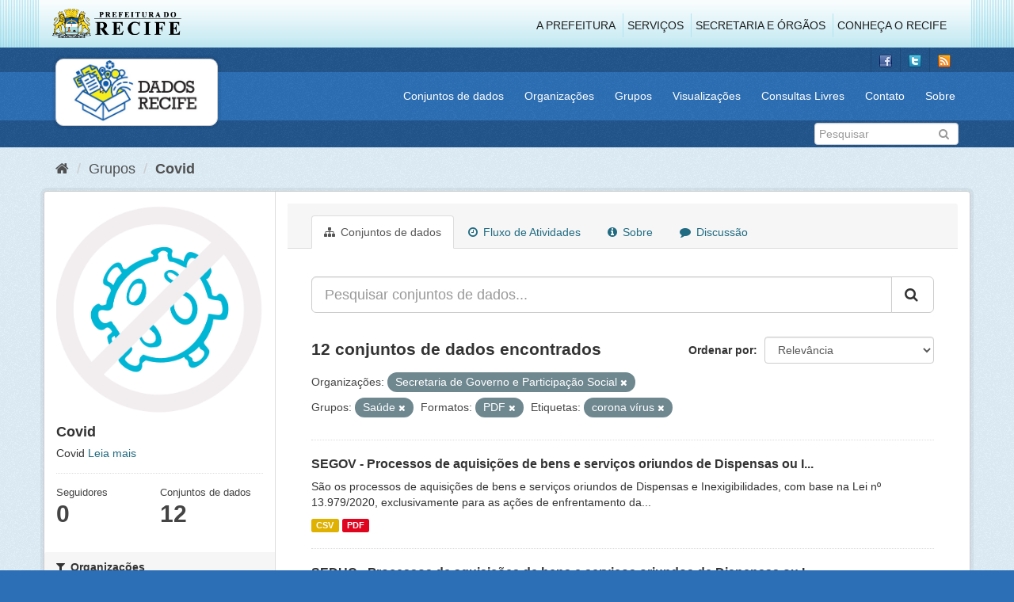

--- FILE ---
content_type: text/html; charset=utf-8
request_url: http://www.dados.recife.pe.gov.br/group/246e7422-4a8e-4020-aef1-0f307634c534?res_format=PDF&groups=saude&_tags_limit=0&tags=corona+v%C3%ADrus&organization=secretaria-de-governo
body_size: 93438
content:
<!DOCTYPE html>
<!--[if IE 9]> <html lang="pt_BR" class="ie9"> <![endif]-->
<!--[if gt IE 8]><!--> <html lang="pt_BR"> <!--<![endif]-->
  <head>
    <link rel="stylesheet" type="text/css" href="/fanstatic/vendor/:version:2020-04-07T07:34:31.07/select2/select2.css" />
<link rel="stylesheet" type="text/css" href="/fanstatic/css/:version:2020-04-07T07:34:31.06/main.min.css" />
<link rel="stylesheet" type="text/css" href="/fanstatic/vendor/:version:2020-04-07T07:34:31.07/font-awesome/css/font-awesome.min.css" />
<link rel="stylesheet" type="text/css" href="/fanstatic/ckanext-geoview/:version:2019-10-08T10:45:21.02/css/geo-resource-styles.css" />

    <meta charset="utf-8" />
      <meta name="generator" content="ckan 2.8.2" />
      <meta name="viewport" content="width=device-width, initial-scale=1.0">
    <title>Covid - Grupos - Portal de Dados Abertos da Cidade do Recife</title>

    
    
  
  <link rel="shortcut icon" href="/base/images/favicon.ico" />
    
  
    <script type="text/javascript">
  (function(i,s,o,g,r,a,m){i['GoogleAnalyticsObject']=r;i[r]=i[r]||function(){
  (i[r].q=i[r].q||[]).push(arguments)},i[r].l=1*new Date();a=s.createElement(o),
  m=s.getElementsByTagName(o)[0];a.async=1;a.src=g;m.parentNode.insertBefore(a,m)
  })(window,document,'script','//www.google-analytics.com/analytics.js','ga');

  ga('create', 'G-F8QPH4EF84', 'auto', {});
     
  ga('set', 'anonymizeIp', true);
  ga('send', 'pageview');
</script>
  

  <link rel="alternate" type="application/atom+xml" title="Portal de Dados Abertos da Cidade do Recife - Conjuntos de dados no grupo: Covid" href="feed.group?id=covid" />
<link rel="alternate" type="application/atom+xml" title="Portal de Dados Abertos da Cidade do Recife - Histórico de Revisões" href="/revision/list?days=1&amp;format=atom" />

    
      
    
    


    
      
      
    
    
  </head>

  
  <body data-site-root="http://dados.recife.pe.gov.br/" data-locale-root="http://dados.recife.pe.gov.br/" >

    
    <div class="hide"><a href="#content">Pular para o conteúdo</a></div>
  

  
     
<header class="header-recife">
  <section class="header-recife-links">
    <div class="header-recife-bg">
      <div class="container">
        <div class="recife-row row">
          <div class="col-md-2">
            <div class="logo-recife"><a target="_blank" href="http://www.recife.pe.gov.br"><img title="" alt="" src="/base/images/logopcr.png"></a></div>
          </div>
          <div class="col-md-10">
            <div class="nav-recife" style="padding-top: 17px; padding-right: 10px;">
              <ul class="list-inline pull-right" >
                <li><a target="_blank" href="http://www2.recife.pe.gov.br/pagina/sobre-prefeitura-do-recife">A Prefeitura</a></li>
                <li class="r-li-recife"><a target="_blank" href="http://www2.recife.pe.gov.br/servicos/cidadao">Serviços</a></li>
                <li class="r-li-recife"><a target="_blank" href="http://www2.recife.pe.gov.br/pagina/horarios-de-atendimento-das-secretarias-e-orgaos">Secretaria e Órgãos</a></li>
                <li class="r-li-recife"><a target="_blank" href="http://www.turismonorecife.com.br/pt-br/a-cidade">Conheça o Recife</a></li>
              </ul>
            </div>
          </div>
        </div>
      </div>
    </div>
  </section>
</header>
<header class="account-masthead">
  <div class="container">
    <div class="account avatar">
      <ul class="unstyled">
        <li>
          <a href="https://www.facebook.com/CidadaoInteligente" target="_blank" title="Facebook">
            <i class="ckan-icon ckan-icon-fb"></i>
          </a>
        </li>
        <li>
          <a href="http://twitter.com/dadosRecife" target="_blank" title="Twitter">
            <i class="ckan-icon ckan-icon-twitter"></i>
          </a>
        </li>
        <li>
          <a href="/feeds/dataset.atom" target="_blank" title="Feed">
            <i class="ckan-icon ckan-icon-feed"></i>
          </a>
        </li>
      </ul>
    </div>
      
  </div>
</header>

<header class="navbar navbar-static-top masthead">
    
  <div class="container">
    <div class="navbar-right">
      <button data-target="#main-navigation-toggle" data-toggle="collapse" class="navbar-toggle collapsed" type="button">
        <span class="fa fa-bars"></span>
      </button>
    </div>
    <hgroup class=" navbar-left">
       
      <div class="box logo-dados-recife">
        <a class="logo" href="/"><img src="/base/images/logo-dados-recife.png" alt="Portal de Dados Abertos da Cidade do Recife" title="Portal de Dados Abertos da Cidade do Recife" /></a>
      </div>
       
    </hgroup>

    <div class="collapse navbar-collapse" id="main-navigation-toggle">
      
      <nav class="section navigation recife">
        <ul class="nav nav-pills">
           
            <li><a href="/dataset">Conjuntos de dados</a></li><li><a href="/organization">Organizações</a></li><li><a href="/group">Grupos</a></li><li><a href="/views-maps">Visualizações</a></li><li><a href="/consultas-livres">Consultas Livres</a></li><li><a href="/contato">Contato</a></li><li><a href="/about">Sobre</a></li> 
          
        </ul>
      </nav>
       
    </div>
  </div>
</header>

<header class="account-masthead">
  <div class="container">
		<div class="account avatar">
      
      <form class="section site-search simple-input" action="/dataset" method="get">
        <div class="field">
          <label for="field-sitewide-search">Buscar conjunto de dados</label>
          <input id="field-sitewide-search" type="text" class="form-control" name="q" placeholder="Pesquisar" />
          <button class="btn-search" type="submit"><i class="fa fa-search"></i></button>
        </div>
      </form>
      
    </div>
  </div>
</header>

  
    <div role="main">
      <div id="content" class="container">
        
          
            <div class="flash-messages">
              
                
              
            </div>
          

          
            <div class="toolbar">
              
                
                  <ol class="breadcrumb">
                    
<li class="home"><a href="/"><i class="fa fa-home"></i><span> Início</span></a></li>
                    
  <li><a href="/group">Grupos</a></li>
  <li class="active"><a class=" active" href="/group/covid">Covid</a></li>

                  </ol>
                
              
            </div>
          

          <div class="row wrapper">
            
            
            

            
              <aside class="secondary col-sm-3">
                
                
  
  
<div class="module context-info">
  <section class="module-content">
    
    
    <div class="image">
      <a href="">
        <img src="http://dados.recife.pe.gov.br/uploads/group/2020-06-19-182528.257833Captura-de-Tela-2020-06-19-as-15.25.08.png" width="190" height="118" alt="covid" />
      </a>
    </div>
    
    
    <h1 class="heading">
      Covid
      
    </h1>
    
    
    
      <p>
        Covid
        <a href="/group/about/covid">Leia mais</a>
      </p>
    
    
    
      
      <div class="nums">
        <dl>
          <dt>Seguidores</dt>
          <dd data-module="followers-counter" data-module-id="246e7422-4a8e-4020-aef1-0f307634c534" data-module-num_followers="0"><span>0</span></dd>
        </dl>
        <dl>
          <dt>Conjuntos de dados</dt>
          <dd><span>12</span></dd>
        </dl>
      </div>
      
      
      <div class="follow_button">
        
      </div>
      
    
    
  </section>
</div>


  <div class="filters">
    <div>
      
        

  
  
    
      
      
        <section class="module module-narrow module-shallow">
          
            <h2 class="module-heading">
              <i class="fa fa-filter"></i>
              
              Organizações
            </h2>
          
          
            
            
              <nav>
                <ul class="list-unstyled nav nav-simple nav-facet">
                  
                    
                    
                    
                    
                      <li class="nav-item">
                        <a href="/group/246e7422-4a8e-4020-aef1-0f307634c534?groups=saude&amp;tags=corona+v%C3%ADrus&amp;organization=secretaria-de-governo&amp;organization=secretaria-de-saude&amp;res_format=PDF&amp;_tags_limit=0" title="">
                          <span class="item-label">Secretaria de Saúde</span>
                          <span class="hidden separator"> - </span>
                          <span class="item-count badge">6</span>
                        </a>
                      </li>
                  
                    
                    
                    
                    
                      <li class="nav-item">
                        <a href="/group/246e7422-4a8e-4020-aef1-0f307634c534?groups=saude&amp;tags=corona+v%C3%ADrus&amp;organization=secretaria-de-governo&amp;organization=emprel&amp;res_format=PDF&amp;_tags_limit=0" title="">
                          <span class="item-label">Emprel</span>
                          <span class="hidden separator"> - </span>
                          <span class="item-count badge">1</span>
                        </a>
                      </li>
                  
                    
                    
                    
                    
                      <li class="nav-item">
                        <a href="/group/246e7422-4a8e-4020-aef1-0f307634c534?groups=saude&amp;tags=corona+v%C3%ADrus&amp;organization=secretaria-de-governo&amp;res_format=PDF&amp;_tags_limit=0&amp;organization=gabinete-de-projetos-especiais-administracao-direta-gabpe" title="GABINETE DE PROJETOS ESPECIAIS -  ADMINISTRAÇÃO DIRETA - GABPE">
                          <span class="item-label">GABINETE DE PROJETO...</span>
                          <span class="hidden separator"> - </span>
                          <span class="item-count badge">1</span>
                        </a>
                      </li>
                  
                    
                    
                    
                    
                      <li class="nav-item">
                        <a href="/group/246e7422-4a8e-4020-aef1-0f307634c534?groups=saude&amp;tags=corona+v%C3%ADrus&amp;organization=secretaria-de-governo&amp;res_format=PDF&amp;_tags_limit=0&amp;organization=secretaria-de-articulacao-politica-e-social" title="Secretaria de Articulação Política e Social">
                          <span class="item-label">Secretaria de Artic...</span>
                          <span class="hidden separator"> - </span>
                          <span class="item-count badge">1</span>
                        </a>
                      </li>
                  
                    
                    
                    
                    
                      <li class="nav-item">
                        <a href="/group/246e7422-4a8e-4020-aef1-0f307634c534?organization=secretaria-de-educacao&amp;groups=saude&amp;tags=corona+v%C3%ADrus&amp;organization=secretaria-de-governo&amp;res_format=PDF&amp;_tags_limit=0" title="">
                          <span class="item-label">Secretaria de Educação</span>
                          <span class="hidden separator"> - </span>
                          <span class="item-count badge">1</span>
                        </a>
                      </li>
                  
                    
                    
                    
                    
                      <li class="nav-item active">
                        <a href="/group/246e7422-4a8e-4020-aef1-0f307634c534?res_format=PDF&amp;groups=saude&amp;_tags_limit=0&amp;tags=corona+v%C3%ADrus" title="Secretaria de Governo e Participação Social">
                          <span class="item-label">Secretaria de Gover...</span>
                          <span class="hidden separator"> - </span>
                          <span class="item-count badge">1</span>
                        </a>
                      </li>
                  
                    
                    
                    
                    
                      <li class="nav-item">
                        <a href="/group/246e7422-4a8e-4020-aef1-0f307634c534?groups=saude&amp;tags=corona+v%C3%ADrus&amp;organization=secretaria-de-governo&amp;res_format=PDF&amp;_tags_limit=0&amp;organization=secretaria-de-infraestrutura-e-servicos-urbanos" title="Secretaria de Infraestrutura">
                          <span class="item-label">Secretaria de Infra...</span>
                          <span class="hidden separator"> - </span>
                          <span class="item-count badge">1</span>
                        </a>
                      </li>
                  
                </ul>
              </nav>

              <p class="module-footer">
                
                  
                
              </p>
            
            
          
        </section>
      
    
  

      
        

  
  
    
      
      
        <section class="module module-narrow module-shallow">
          
            <h2 class="module-heading">
              <i class="fa fa-filter"></i>
              
              Grupos
            </h2>
          
          
            
            
              <nav>
                <ul class="list-unstyled nav nav-simple nav-facet">
                  
                    
                    
                    
                    
                      <li class="nav-item">
                        <a href="/group/246e7422-4a8e-4020-aef1-0f307634c534?groups=saude&amp;tags=corona+v%C3%ADrus&amp;organization=secretaria-de-governo&amp;res_format=PDF&amp;_tags_limit=0&amp;groups=covid" title="">
                          <span class="item-label">Covid</span>
                          <span class="hidden separator"> - </span>
                          <span class="item-count badge">12</span>
                        </a>
                      </li>
                  
                    
                    
                    
                    
                      <li class="nav-item active">
                        <a href="/group/246e7422-4a8e-4020-aef1-0f307634c534?res_format=PDF&amp;_tags_limit=0&amp;tags=corona+v%C3%ADrus&amp;organization=secretaria-de-governo" title="">
                          <span class="item-label">Saúde</span>
                          <span class="hidden separator"> - </span>
                          <span class="item-count badge">7</span>
                        </a>
                      </li>
                  
                    
                    
                    
                    
                      <li class="nav-item">
                        <a href="/group/246e7422-4a8e-4020-aef1-0f307634c534?groups=saude&amp;tags=corona+v%C3%ADrus&amp;organization=secretaria-de-governo&amp;res_format=PDF&amp;_tags_limit=0&amp;groups=financas" title="">
                          <span class="item-label">Finanças</span>
                          <span class="hidden separator"> - </span>
                          <span class="item-count badge">5</span>
                        </a>
                      </li>
                  
                    
                    
                    
                    
                      <li class="nav-item">
                        <a href="/group/246e7422-4a8e-4020-aef1-0f307634c534?groups=saude&amp;tags=corona+v%C3%ADrus&amp;organization=secretaria-de-governo&amp;groups=educacao&amp;res_format=PDF&amp;_tags_limit=0" title="">
                          <span class="item-label">Educação</span>
                          <span class="hidden separator"> - </span>
                          <span class="item-count badge">1</span>
                        </a>
                      </li>
                  
                    
                    
                    
                    
                      <li class="nav-item">
                        <a href="/group/246e7422-4a8e-4020-aef1-0f307634c534?groups=saude&amp;groups=governo-e-politica&amp;tags=corona+v%C3%ADrus&amp;organization=secretaria-de-governo&amp;res_format=PDF&amp;_tags_limit=0" title="">
                          <span class="item-label">Governo e Política</span>
                          <span class="hidden separator"> - </span>
                          <span class="item-count badge">1</span>
                        </a>
                      </li>
                  
                    
                    
                    
                    
                      <li class="nav-item">
                        <a href="/group/246e7422-4a8e-4020-aef1-0f307634c534?groups=saude&amp;tags=corona+v%C3%ADrus&amp;organization=secretaria-de-governo&amp;res_format=PDF&amp;_tags_limit=0&amp;groups=turismo" title="">
                          <span class="item-label">Turismo</span>
                          <span class="hidden separator"> - </span>
                          <span class="item-count badge">1</span>
                        </a>
                      </li>
                  
                </ul>
              </nav>

              <p class="module-footer">
                
                  
                
              </p>
            
            
          
        </section>
      
    
  

      
        

  
  
    
      
      
        <section class="module module-narrow module-shallow">
          
            <h2 class="module-heading">
              <i class="fa fa-filter"></i>
              
              Etiquetas
            </h2>
          
          
            
            
              <nav>
                <ul class="list-unstyled nav nav-simple nav-facet">
                  
                    
                    
                    
                    
                      <li class="nav-item">
                        <a href="/group/246e7422-4a8e-4020-aef1-0f307634c534?groups=saude&amp;tags=corona+v%C3%ADrus&amp;organization=secretaria-de-governo&amp;res_format=PDF&amp;_tags_limit=0&amp;tags=covid" title="">
                          <span class="item-label">covid</span>
                          <span class="hidden separator"> - </span>
                          <span class="item-count badge">12</span>
                        </a>
                      </li>
                  
                    
                    
                    
                    
                      <li class="nav-item">
                        <a href="/group/246e7422-4a8e-4020-aef1-0f307634c534?groups=saude&amp;tags=corona+v%C3%ADrus&amp;organization=secretaria-de-governo&amp;res_format=PDF&amp;_tags_limit=0&amp;tags=corona" title="">
                          <span class="item-label">corona</span>
                          <span class="hidden separator"> - </span>
                          <span class="item-count badge">11</span>
                        </a>
                      </li>
                  
                    
                    
                    
                    
                      <li class="nav-item">
                        <a href="/group/246e7422-4a8e-4020-aef1-0f307634c534?groups=saude&amp;tags=corona+v%C3%ADrus&amp;organization=secretaria-de-governo&amp;res_format=PDF&amp;_tags_limit=0&amp;tags=covid-19" title="">
                          <span class="item-label">covid-19</span>
                          <span class="hidden separator"> - </span>
                          <span class="item-count badge">11</span>
                        </a>
                      </li>
                  
                    
                    
                    
                    
                      <li class="nav-item active">
                        <a href="/group/246e7422-4a8e-4020-aef1-0f307634c534?res_format=PDF&amp;groups=saude&amp;_tags_limit=0&amp;organization=secretaria-de-governo" title="">
                          <span class="item-label">corona vírus</span>
                          <span class="hidden separator"> - </span>
                          <span class="item-count badge">7</span>
                        </a>
                      </li>
                  
                    
                    
                    
                    
                      <li class="nav-item">
                        <a href="/group/246e7422-4a8e-4020-aef1-0f307634c534?groups=saude&amp;tags=corona+v%C3%ADrus&amp;organization=secretaria-de-governo&amp;res_format=PDF&amp;_tags_limit=0&amp;tags=pandemia" title="">
                          <span class="item-label">pandemia</span>
                          <span class="hidden separator"> - </span>
                          <span class="item-count badge">7</span>
                        </a>
                      </li>
                  
                    
                    
                    
                    
                      <li class="nav-item">
                        <a href="/group/246e7422-4a8e-4020-aef1-0f307634c534?groups=saude&amp;tags=corona+v%C3%ADrus&amp;organization=secretaria-de-governo&amp;res_format=PDF&amp;_tags_limit=0&amp;tags=v%C3%ADrus" title="">
                          <span class="item-label">vírus</span>
                          <span class="hidden separator"> - </span>
                          <span class="item-count badge">7</span>
                        </a>
                      </li>
                  
                    
                    
                    
                    
                      <li class="nav-item">
                        <a href="/group/246e7422-4a8e-4020-aef1-0f307634c534?groups=saude&amp;tags=corona+v%C3%ADrus&amp;organization=secretaria-de-governo&amp;res_format=PDF&amp;_tags_limit=0&amp;tags=13979" title="">
                          <span class="item-label">13979</span>
                          <span class="hidden separator"> - </span>
                          <span class="item-count badge">6</span>
                        </a>
                      </li>
                  
                    
                    
                    
                    
                      <li class="nav-item">
                        <a href="/group/246e7422-4a8e-4020-aef1-0f307634c534?tags=aquisi%C3%A7%C3%A3o&amp;groups=saude&amp;tags=corona+v%C3%ADrus&amp;organization=secretaria-de-governo&amp;res_format=PDF&amp;_tags_limit=0" title="">
                          <span class="item-label">aquisição</span>
                          <span class="hidden separator"> - </span>
                          <span class="item-count badge">6</span>
                        </a>
                      </li>
                  
                    
                    
                    
                    
                      <li class="nav-item">
                        <a href="/group/246e7422-4a8e-4020-aef1-0f307634c534?groups=saude&amp;tags=corona+v%C3%ADrus&amp;organization=secretaria-de-governo&amp;res_format=PDF&amp;_tags_limit=0&amp;tags=aquisi%C3%A7%C3%B5es" title="">
                          <span class="item-label">aquisições</span>
                          <span class="hidden separator"> - </span>
                          <span class="item-count badge">6</span>
                        </a>
                      </li>
                  
                    
                    
                    
                    
                      <li class="nav-item">
                        <a href="/group/246e7422-4a8e-4020-aef1-0f307634c534?groups=saude&amp;tags=corona+v%C3%ADrus&amp;organization=secretaria-de-governo&amp;res_format=PDF&amp;_tags_limit=0&amp;tags=bens" title="">
                          <span class="item-label">bens</span>
                          <span class="hidden separator"> - </span>
                          <span class="item-count badge">6</span>
                        </a>
                      </li>
                  
                    
                    
                    
                    
                      <li class="nav-item">
                        <a href="/group/246e7422-4a8e-4020-aef1-0f307634c534?tags=contrato&amp;groups=saude&amp;tags=corona+v%C3%ADrus&amp;organization=secretaria-de-governo&amp;res_format=PDF&amp;_tags_limit=0" title="">
                          <span class="item-label">contrato</span>
                          <span class="hidden separator"> - </span>
                          <span class="item-count badge">6</span>
                        </a>
                      </li>
                  
                    
                    
                    
                    
                      <li class="nav-item">
                        <a href="/group/246e7422-4a8e-4020-aef1-0f307634c534?groups=saude&amp;tags=fundo&amp;tags=corona+v%C3%ADrus&amp;organization=secretaria-de-governo&amp;res_format=PDF&amp;_tags_limit=0" title="">
                          <span class="item-label">fundo</span>
                          <span class="hidden separator"> - </span>
                          <span class="item-count badge">6</span>
                        </a>
                      </li>
                  
                    
                    
                    
                    
                      <li class="nav-item">
                        <a href="/group/246e7422-4a8e-4020-aef1-0f307634c534?tags=fundo+municipal&amp;groups=saude&amp;tags=corona+v%C3%ADrus&amp;organization=secretaria-de-governo&amp;res_format=PDF&amp;_tags_limit=0" title="">
                          <span class="item-label">fundo municipal</span>
                          <span class="hidden separator"> - </span>
                          <span class="item-count badge">6</span>
                        </a>
                      </li>
                  
                    
                    
                    
                    
                      <li class="nav-item">
                        <a href="/group/246e7422-4a8e-4020-aef1-0f307634c534?groups=saude&amp;tags=corona+v%C3%ADrus&amp;organization=secretaria-de-governo&amp;res_format=PDF&amp;_tags_limit=0&amp;tags=gastos" title="">
                          <span class="item-label">gastos</span>
                          <span class="hidden separator"> - </span>
                          <span class="item-count badge">6</span>
                        </a>
                      </li>
                  
                    
                    
                    
                    
                      <li class="nav-item">
                        <a href="/group/246e7422-4a8e-4020-aef1-0f307634c534?groups=saude&amp;tags=corona+v%C3%ADrus&amp;organization=secretaria-de-governo&amp;tags=inexibilidade&amp;res_format=PDF&amp;_tags_limit=0" title="">
                          <span class="item-label">inexibilidade</span>
                          <span class="hidden separator"> - </span>
                          <span class="item-count badge">6</span>
                        </a>
                      </li>
                  
                    
                    
                    
                    
                      <li class="nav-item">
                        <a href="/group/246e7422-4a8e-4020-aef1-0f307634c534?groups=saude&amp;tags=corona+v%C3%ADrus&amp;organization=secretaria-de-governo&amp;res_format=PDF&amp;_tags_limit=0&amp;tags=lei" title="">
                          <span class="item-label">lei</span>
                          <span class="hidden separator"> - </span>
                          <span class="item-count badge">6</span>
                        </a>
                      </li>
                  
                    
                    
                    
                    
                      <li class="nav-item">
                        <a href="/group/246e7422-4a8e-4020-aef1-0f307634c534?tags=licita%C3%A7%C3%A3o&amp;groups=saude&amp;tags=corona+v%C3%ADrus&amp;organization=secretaria-de-governo&amp;res_format=PDF&amp;_tags_limit=0" title="">
                          <span class="item-label">licitação</span>
                          <span class="hidden separator"> - </span>
                          <span class="item-count badge">6</span>
                        </a>
                      </li>
                  
                    
                    
                    
                    
                      <li class="nav-item">
                        <a href="/group/246e7422-4a8e-4020-aef1-0f307634c534?tags=or%C3%A7amento&amp;groups=saude&amp;tags=corona+v%C3%ADrus&amp;organization=secretaria-de-governo&amp;res_format=PDF&amp;_tags_limit=0" title="">
                          <span class="item-label">orçamento</span>
                          <span class="hidden separator"> - </span>
                          <span class="item-count badge">6</span>
                        </a>
                      </li>
                  
                    
                    
                    
                    
                      <li class="nav-item">
                        <a href="/group/246e7422-4a8e-4020-aef1-0f307634c534?groups=saude&amp;tags=servi%C3%A7o&amp;tags=corona+v%C3%ADrus&amp;organization=secretaria-de-governo&amp;res_format=PDF&amp;_tags_limit=0" title="">
                          <span class="item-label">serviço</span>
                          <span class="hidden separator"> - </span>
                          <span class="item-count badge">6</span>
                        </a>
                      </li>
                  
                    
                    
                    
                    
                      <li class="nav-item">
                        <a href="/group/246e7422-4a8e-4020-aef1-0f307634c534?groups=saude&amp;tags=corona+v%C3%ADrus&amp;organization=secretaria-de-governo&amp;res_format=PDF&amp;_tags_limit=0&amp;tags=fornecedor" title="">
                          <span class="item-label">fornecedor</span>
                          <span class="hidden separator"> - </span>
                          <span class="item-count badge">5</span>
                        </a>
                      </li>
                  
                    
                    
                    
                    
                      <li class="nav-item">
                        <a href="/group/246e7422-4a8e-4020-aef1-0f307634c534?groups=saude&amp;tags=municipal&amp;tags=corona+v%C3%ADrus&amp;organization=secretaria-de-governo&amp;res_format=PDF&amp;_tags_limit=0" title="">
                          <span class="item-label">municipal</span>
                          <span class="hidden separator"> - </span>
                          <span class="item-count badge">5</span>
                        </a>
                      </li>
                  
                    
                    
                    
                    
                      <li class="nav-item">
                        <a href="/group/246e7422-4a8e-4020-aef1-0f307634c534?groups=saude&amp;tags=pagamento&amp;tags=corona+v%C3%ADrus&amp;organization=secretaria-de-governo&amp;res_format=PDF&amp;_tags_limit=0" title="">
                          <span class="item-label">pagamento</span>
                          <span class="hidden separator"> - </span>
                          <span class="item-count badge">5</span>
                        </a>
                      </li>
                  
                    
                    
                    
                    
                      <li class="nav-item">
                        <a href="/group/246e7422-4a8e-4020-aef1-0f307634c534?groups=saude&amp;tags=corona+v%C3%ADrus&amp;tags=processo&amp;organization=secretaria-de-governo&amp;res_format=PDF&amp;_tags_limit=0" title="">
                          <span class="item-label">processo</span>
                          <span class="hidden separator"> - </span>
                          <span class="item-count badge">5</span>
                        </a>
                      </li>
                  
                    
                    
                    
                    
                      <li class="nav-item">
                        <a href="/group/246e7422-4a8e-4020-aef1-0f307634c534?groups=saude&amp;tags=corona+v%C3%ADrus&amp;organization=secretaria-de-governo&amp;res_format=PDF&amp;_tags_limit=0&amp;tags=sa%C3%BAde" title="">
                          <span class="item-label">saúde</span>
                          <span class="hidden separator"> - </span>
                          <span class="item-count badge">5</span>
                        </a>
                      </li>
                  
                    
                    
                    
                    
                      <li class="nav-item">
                        <a href="/group/246e7422-4a8e-4020-aef1-0f307634c534?groups=saude&amp;tags=corona+v%C3%ADrus&amp;tags=despesa&amp;organization=secretaria-de-governo&amp;res_format=PDF&amp;_tags_limit=0" title="">
                          <span class="item-label">despesa</span>
                          <span class="hidden separator"> - </span>
                          <span class="item-count badge">4</span>
                        </a>
                      </li>
                  
                    
                    
                    
                    
                      <li class="nav-item">
                        <a href="/group/246e7422-4a8e-4020-aef1-0f307634c534?groups=saude&amp;tags=dispensa&amp;tags=corona+v%C3%ADrus&amp;organization=secretaria-de-governo&amp;res_format=PDF&amp;_tags_limit=0" title="">
                          <span class="item-label">dispensa</span>
                          <span class="hidden separator"> - </span>
                          <span class="item-count badge">4</span>
                        </a>
                      </li>
                  
                    
                    
                    
                    
                      <li class="nav-item">
                        <a href="/group/246e7422-4a8e-4020-aef1-0f307634c534?groups=saude&amp;tags=corona+v%C3%ADrus&amp;organization=secretaria-de-governo&amp;res_format=PDF&amp;_tags_limit=0&amp;tags=vacina" title="">
                          <span class="item-label">vacina</span>
                          <span class="hidden separator"> - </span>
                          <span class="item-count badge">4</span>
                        </a>
                      </li>
                  
                    
                    
                    
                    
                      <li class="nav-item">
                        <a href="/group/246e7422-4a8e-4020-aef1-0f307634c534?groups=saude&amp;tags=corona+v%C3%ADrus&amp;organization=secretaria-de-governo&amp;res_format=PDF&amp;_tags_limit=0&amp;tags=8666" title="">
                          <span class="item-label">8666</span>
                          <span class="hidden separator"> - </span>
                          <span class="item-count badge">3</span>
                        </a>
                      </li>
                  
                    
                    
                    
                    
                      <li class="nav-item">
                        <a href="/group/246e7422-4a8e-4020-aef1-0f307634c534?groups=saude&amp;tags=corona+v%C3%ADrus&amp;organization=secretaria-de-governo&amp;res_format=PDF&amp;_tags_limit=0&amp;tags=custo" title="">
                          <span class="item-label">custo</span>
                          <span class="hidden separator"> - </span>
                          <span class="item-count badge">3</span>
                        </a>
                      </li>
                  
                    
                    
                    
                    
                      <li class="nav-item">
                        <a href="/group/246e7422-4a8e-4020-aef1-0f307634c534?groups=saude&amp;tags=corona+v%C3%ADrus&amp;organization=secretaria-de-governo&amp;tags=custos&amp;res_format=PDF&amp;_tags_limit=0" title="">
                          <span class="item-label">custos</span>
                          <span class="hidden separator"> - </span>
                          <span class="item-count badge">3</span>
                        </a>
                      </li>
                  
                    
                    
                    
                    
                      <li class="nav-item">
                        <a href="/group/246e7422-4a8e-4020-aef1-0f307634c534?groups=saude&amp;tags=corona+v%C3%ADrus&amp;organization=secretaria-de-governo&amp;res_format=PDF&amp;_tags_limit=0&amp;tags=datasus" title="">
                          <span class="item-label">datasus</span>
                          <span class="hidden separator"> - </span>
                          <span class="item-count badge">2</span>
                        </a>
                      </li>
                  
                    
                    
                    
                    
                      <li class="nav-item">
                        <a href="/group/246e7422-4a8e-4020-aef1-0f307634c534?groups=saude&amp;tags=corona+v%C3%ADrus&amp;organization=secretaria-de-governo&amp;tags=despesas&amp;res_format=PDF&amp;_tags_limit=0" title="">
                          <span class="item-label">despesas</span>
                          <span class="hidden separator"> - </span>
                          <span class="item-count badge">2</span>
                        </a>
                      </li>
                  
                    
                    
                    
                    
                      <li class="nav-item">
                        <a href="/group/246e7422-4a8e-4020-aef1-0f307634c534?groups=saude&amp;tags=corona+v%C3%ADrus&amp;organization=secretaria-de-governo&amp;tags=gripe&amp;res_format=PDF&amp;_tags_limit=0" title="">
                          <span class="item-label">gripe</span>
                          <span class="hidden separator"> - </span>
                          <span class="item-count badge">2</span>
                        </a>
                      </li>
                  
                    
                    
                    
                    
                      <li class="nav-item">
                        <a href="/group/246e7422-4a8e-4020-aef1-0f307634c534?groups=saude&amp;tags=idosos&amp;tags=corona+v%C3%ADrus&amp;organization=secretaria-de-governo&amp;res_format=PDF&amp;_tags_limit=0" title="">
                          <span class="item-label">idosos</span>
                          <span class="hidden separator"> - </span>
                          <span class="item-count badge">2</span>
                        </a>
                      </li>
                  
                    
                    
                    
                    
                      <li class="nav-item">
                        <a href="/group/246e7422-4a8e-4020-aef1-0f307634c534?tags=sus&amp;groups=saude&amp;tags=corona+v%C3%ADrus&amp;organization=secretaria-de-governo&amp;res_format=PDF&amp;_tags_limit=0" title="">
                          <span class="item-label">sus</span>
                          <span class="hidden separator"> - </span>
                          <span class="item-count badge">2</span>
                        </a>
                      </li>
                  
                    
                    
                    
                    
                      <li class="nav-item">
                        <a href="/group/246e7422-4a8e-4020-aef1-0f307634c534?tags=vacinados&amp;groups=saude&amp;tags=corona+v%C3%ADrus&amp;organization=secretaria-de-governo&amp;res_format=PDF&amp;_tags_limit=0" title="">
                          <span class="item-label">vacinados</span>
                          <span class="hidden separator"> - </span>
                          <span class="item-count badge">2</span>
                        </a>
                      </li>
                  
                    
                    
                    
                    
                      <li class="nav-item">
                        <a href="/group/246e7422-4a8e-4020-aef1-0f307634c534?tags=vacina%C3%A7%C3%A3o&amp;groups=saude&amp;tags=corona+v%C3%ADrus&amp;organization=secretaria-de-governo&amp;res_format=PDF&amp;_tags_limit=0" title="">
                          <span class="item-label">vacinação</span>
                          <span class="hidden separator"> - </span>
                          <span class="item-count badge">2</span>
                        </a>
                      </li>
                  
                    
                    
                    
                    
                      <li class="nav-item">
                        <a href="/group/246e7422-4a8e-4020-aef1-0f307634c534?groups=saude&amp;tags=astrazenica&amp;tags=corona+v%C3%ADrus&amp;organization=secretaria-de-governo&amp;res_format=PDF&amp;_tags_limit=0" title="">
                          <span class="item-label">astrazenica</span>
                          <span class="hidden separator"> - </span>
                          <span class="item-count badge">1</span>
                        </a>
                      </li>
                  
                    
                    
                    
                    
                      <li class="nav-item">
                        <a href="/group/246e7422-4a8e-4020-aef1-0f307634c534?groups=saude&amp;tags=comercio&amp;tags=corona+v%C3%ADrus&amp;organization=secretaria-de-governo&amp;res_format=PDF&amp;_tags_limit=0" title="">
                          <span class="item-label">comercio</span>
                          <span class="hidden separator"> - </span>
                          <span class="item-count badge">1</span>
                        </a>
                      </li>
                  
                    
                    
                    
                    
                      <li class="nav-item">
                        <a href="/group/246e7422-4a8e-4020-aef1-0f307634c534?groups=saude&amp;tags=corona+v%C3%ADrus&amp;organization=secretaria-de-governo&amp;res_format=PDF&amp;_tags_limit=0&amp;tags=contratos" title="">
                          <span class="item-label">contratos</span>
                          <span class="hidden separator"> - </span>
                          <span class="item-count badge">1</span>
                        </a>
                      </li>
                  
                    
                    
                    
                    
                      <li class="nav-item">
                        <a href="/group/246e7422-4a8e-4020-aef1-0f307634c534?groups=saude&amp;tags=corona+v%C3%ADrus&amp;organization=secretaria-de-governo&amp;tags=coronavac&amp;res_format=PDF&amp;_tags_limit=0" title="">
                          <span class="item-label">coronavac</span>
                          <span class="hidden separator"> - </span>
                          <span class="item-count badge">1</span>
                        </a>
                      </li>
                  
                    
                    
                    
                    
                      <li class="nav-item">
                        <a href="/group/246e7422-4a8e-4020-aef1-0f307634c534?tags=direito&amp;groups=saude&amp;tags=corona+v%C3%ADrus&amp;organization=secretaria-de-governo&amp;res_format=PDF&amp;_tags_limit=0" title="">
                          <span class="item-label">direito</span>
                          <span class="hidden separator"> - </span>
                          <span class="item-count badge">1</span>
                        </a>
                      </li>
                  
                    
                    
                    
                    
                      <li class="nav-item">
                        <a href="/group/246e7422-4a8e-4020-aef1-0f307634c534?groups=saude&amp;tags=dispensas&amp;tags=corona+v%C3%ADrus&amp;organization=secretaria-de-governo&amp;res_format=PDF&amp;_tags_limit=0" title="">
                          <span class="item-label">dispensas</span>
                          <span class="hidden separator"> - </span>
                          <span class="item-count badge">1</span>
                        </a>
                      </li>
                  
                    
                    
                    
                    
                      <li class="nav-item">
                        <a href="/group/246e7422-4a8e-4020-aef1-0f307634c534?groups=saude&amp;tags=corona+v%C3%ADrus&amp;tags=estabelecimento&amp;organization=secretaria-de-governo&amp;res_format=PDF&amp;_tags_limit=0" title="">
                          <span class="item-label">estabelecimento</span>
                          <span class="hidden separator"> - </span>
                          <span class="item-count badge">1</span>
                        </a>
                      </li>
                  
                    
                    
                    
                    
                      <li class="nav-item">
                        <a href="/group/246e7422-4a8e-4020-aef1-0f307634c534?groups=saude&amp;tags=fornecedores&amp;tags=corona+v%C3%ADrus&amp;organization=secretaria-de-governo&amp;res_format=PDF&amp;_tags_limit=0" title="">
                          <span class="item-label">fornecedores</span>
                          <span class="hidden separator"> - </span>
                          <span class="item-count badge">1</span>
                        </a>
                      </li>
                  
                    
                    
                    
                    
                      <li class="nav-item">
                        <a href="/group/246e7422-4a8e-4020-aef1-0f307634c534?groups=saude&amp;tags=corona+v%C3%ADrus&amp;organization=secretaria-de-governo&amp;tags=idosa&amp;res_format=PDF&amp;_tags_limit=0" title="">
                          <span class="item-label">idosa</span>
                          <span class="hidden separator"> - </span>
                          <span class="item-count badge">1</span>
                        </a>
                      </li>
                  
                    
                    
                    
                    
                      <li class="nav-item">
                        <a href="/group/246e7422-4a8e-4020-aef1-0f307634c534?groups=saude&amp;tags=idoso&amp;tags=corona+v%C3%ADrus&amp;organization=secretaria-de-governo&amp;res_format=PDF&amp;_tags_limit=0" title="">
                          <span class="item-label">idoso</span>
                          <span class="hidden separator"> - </span>
                          <span class="item-count badge">1</span>
                        </a>
                      </li>
                  
                    
                    
                    
                    
                      <li class="nav-item">
                        <a href="/group/246e7422-4a8e-4020-aef1-0f307634c534?groups=saude&amp;tags=corona+v%C3%ADrus&amp;organization=secretaria-de-governo&amp;res_format=PDF&amp;_tags_limit=0&amp;tags=infraestrutura" title="">
                          <span class="item-label">infraestrutura</span>
                          <span class="hidden separator"> - </span>
                          <span class="item-count badge">1</span>
                        </a>
                      </li>
                  
                    
                    
                    
                    
                      <li class="nav-item">
                        <a href="/group/246e7422-4a8e-4020-aef1-0f307634c534?groups=saude&amp;tags=pagamentos&amp;tags=corona+v%C3%ADrus&amp;organization=secretaria-de-governo&amp;res_format=PDF&amp;_tags_limit=0" title="">
                          <span class="item-label">pagamentos</span>
                          <span class="hidden separator"> - </span>
                          <span class="item-count badge">1</span>
                        </a>
                      </li>
                  
                    
                    
                    
                    
                      <li class="nav-item">
                        <a href="/group/246e7422-4a8e-4020-aef1-0f307634c534?groups=saude&amp;tags=corona+v%C3%ADrus&amp;organization=secretaria-de-governo&amp;res_format=PDF&amp;_tags_limit=0&amp;tags=pfizer" title="">
                          <span class="item-label">pfizer</span>
                          <span class="hidden separator"> - </span>
                          <span class="item-count badge">1</span>
                        </a>
                      </li>
                  
                </ul>
              </nav>

              <p class="module-footer">
                
                  <a href="/group/246e7422-4a8e-4020-aef1-0f307634c534?res_format=PDF&amp;groups=saude&amp;tags=corona+v%C3%ADrus&amp;organization=secretaria-de-governo" class="read-more">Mostrar somente Etiquetas popular</a>
                
              </p>
            
            
          
        </section>
      
    
  

      
        

  
  
    
      
      
        <section class="module module-narrow module-shallow">
          
            <h2 class="module-heading">
              <i class="fa fa-filter"></i>
              
              Formatos
            </h2>
          
          
            
            
              <nav>
                <ul class="list-unstyled nav nav-simple nav-facet">
                  
                    
                    
                    
                    
                      <li class="nav-item">
                        <a href="/group/246e7422-4a8e-4020-aef1-0f307634c534?res_format=CSV&amp;groups=saude&amp;tags=corona+v%C3%ADrus&amp;organization=secretaria-de-governo&amp;res_format=PDF&amp;_tags_limit=0" title="">
                          <span class="item-label">CSV</span>
                          <span class="hidden separator"> - </span>
                          <span class="item-count badge">12</span>
                        </a>
                      </li>
                  
                    
                    
                    
                    
                      <li class="nav-item">
                        <a href="/group/246e7422-4a8e-4020-aef1-0f307634c534?groups=saude&amp;res_format=JSON&amp;tags=corona+v%C3%ADrus&amp;organization=secretaria-de-governo&amp;res_format=PDF&amp;_tags_limit=0" title="">
                          <span class="item-label">JSON</span>
                          <span class="hidden separator"> - </span>
                          <span class="item-count badge">6</span>
                        </a>
                      </li>
                  
                    
                    
                    
                    
                      <li class="nav-item active">
                        <a href="/group/246e7422-4a8e-4020-aef1-0f307634c534?groups=saude&amp;_tags_limit=0&amp;tags=corona+v%C3%ADrus&amp;organization=secretaria-de-governo" title="">
                          <span class="item-label">PDF</span>
                          <span class="hidden separator"> - </span>
                          <span class="item-count badge">6</span>
                        </a>
                      </li>
                  
                </ul>
              </nav>

              <p class="module-footer">
                
                  
                
              </p>
            
            
          
        </section>
      
    
  

      
        

  
  
    
      
      
        <section class="module module-narrow module-shallow">
          
            <h2 class="module-heading">
              <i class="fa fa-filter"></i>
              
              Licenças
            </h2>
          
          
            
            
              <nav>
                <ul class="list-unstyled nav nav-simple nav-facet">
                  
                    
                    
                    
                    
                      <li class="nav-item">
                        <a href="/group/246e7422-4a8e-4020-aef1-0f307634c534?groups=saude&amp;license_id=odc-odbl&amp;tags=corona+v%C3%ADrus&amp;organization=secretaria-de-governo&amp;res_format=PDF&amp;_tags_limit=0" title="Licença Aberta para Bases de Dados (ODbL) do Open Data Commons">
                          <span class="item-label">Licença Aberta para...</span>
                          <span class="hidden separator"> - </span>
                          <span class="item-count badge">12</span>
                        </a>
                      </li>
                  
                </ul>
              </nav>

              <p class="module-footer">
                
                  
                
              </p>
            
            
          
        </section>
      
    
  

      
    </div>
    <a class="close no-text hide-filters"><i class="fa fa-times-circle"></i><span class="text">close</span></a>
  </div>

              </aside>
            

            
              <div class="primary col-sm-9 col-xs-12">
                
                
                  <article class="module">
                    
                      <header class="module-content page-header">
                        
                        <ul class="nav nav-tabs">
                          
  <li class="active"><a href="/group/covid"><i class="fa fa-sitemap"></i> Conjuntos de dados</a></li>
  <li><a href="/group/activity/covid/0"><i class="fa fa-clock-o"></i> Fluxo de Atividades</a></li>
  <li><a href="/group/about/covid"><i class="fa fa-info-circle"></i> Sobre</a></li>
  <li><a href="/group/comments/covid"><i class="fa fa-comment"></i> Discussão</a></li>

                        </ul>
                      </header>
                    
                    <div class="module-content">
                      
                      
  
    
    
    







<form id="group-datasets-search-form" class="search-form" method="get" data-module="select-switch">

  
    <div class="input-group search-input-group">
      <input aria-label="Pesquisar conjuntos de dados..." id="field-giant-search" type="text" class="form-control input-lg" name="q" value="" autocomplete="off" placeholder="Pesquisar conjuntos de dados...">
      
      <span class="input-group-btn">
        <button class="btn btn-default btn-lg" type="submit" value="search">
          <i class="fa fa-search"></i>
        </button>
      </span>
      
    </div>
  

  
    <span>
  
  

  
  
  
  <input type="hidden" name="res_format" value="PDF" />
  
  
  
  
  
  <input type="hidden" name="groups" value="saude" />
  
  
  
  
  
  <input type="hidden" name="tags" value="corona vírus" />
  
  
  
  
  
  <input type="hidden" name="organization" value="secretaria-de-governo" />
  
  
  
  </span>
  

  
    
      <div class="form-select form-group control-order-by">
        <label for="field-order-by">Ordenar por</label>
        <select id="field-order-by" name="sort" class="form-control">
          
            
              <option value="score desc, metadata_modified desc">Relevância</option>
            
          
            
              <option value="title_string asc">Nome Crescente</option>
            
          
            
              <option value="title_string desc">Nome Descrescente</option>
            
          
            
              <option value="metadata_modified desc">Modificada pela última vez</option>
            
          
            
          
        </select>
        
        <button class="btn btn-default js-hide" type="submit">Ir</button>
        
      </div>
    
  

  
    
      <h2>

  
  
  
  

12 conjuntos de dados encontrados</h2>
    
  

  
    
      <p class="filter-list">
        
          
          <span class="facet">Organizações:</span>
          
            <span class="filtered pill">Secretaria de Governo e Participação Social
              <a href="/group/covid?res_format=PDF&amp;groups=saude&amp;_tags_limit=0&amp;tags=corona+v%C3%ADrus" class="remove" title="Remover"><i class="fa fa-times"></i></a>
            </span>
          
        
          
          <span class="facet">Grupos:</span>
          
            <span class="filtered pill">Saúde
              <a href="/group/covid?res_format=PDF&amp;_tags_limit=0&amp;tags=corona+v%C3%ADrus&amp;organization=secretaria-de-governo" class="remove" title="Remover"><i class="fa fa-times"></i></a>
            </span>
          
        
          
          <span class="facet">Formatos:</span>
          
            <span class="filtered pill">PDF
              <a href="/group/covid?groups=saude&amp;_tags_limit=0&amp;tags=corona+v%C3%ADrus&amp;organization=secretaria-de-governo" class="remove" title="Remover"><i class="fa fa-times"></i></a>
            </span>
          
        
          
          <span class="facet">Etiquetas:</span>
          
            <span class="filtered pill">corona vírus
              <a href="/group/covid?res_format=PDF&amp;groups=saude&amp;_tags_limit=0&amp;organization=secretaria-de-governo" class="remove" title="Remover"><i class="fa fa-times"></i></a>
            </span>
          
        
      </p>
      <a class="show-filters btn btn-default">Filtrar Resultados</a>
    
  

</form>




  
  
    
      

  
    <ul class="dataset-list list-unstyled">
    	
	      
	        






  <li class="dataset-item">
    
      <div class="dataset-content">
        
          <h3 class="dataset-heading">
            
              
            
            
              <a href="/dataset/segov-processos-de-aquisicoes-de-bens-e-servicos-oriundos-de-dispensas-ou-inexigibilidades-covid-19">SEGOV - Processos de aquisições de bens e serviços oriundos de Dispensas ou I...</a>
            
            
              
              
            
          </h3>
        
        
          
        
        
          
            <div>São os processos de aquisições de bens e serviços oriundos de Dispensas e Inexigibilidades, com base na Lei nº 13.979/2020, exclusivamente para as ações de enfrentamento da...</div>
          
        
      </div>
      
        
          
            <ul class="dataset-resources list-unstyled">
              
                
                <li>
                  <a href="/dataset/segov-processos-de-aquisicoes-de-bens-e-servicos-oriundos-de-dispensas-ou-inexigibilidades-covid-19" class="label label-default" data-format="csv">CSV</a>
                </li>
                
                <li>
                  <a href="/dataset/segov-processos-de-aquisicoes-de-bens-e-servicos-oriundos-de-dispensas-ou-inexigibilidades-covid-19" class="label label-default" data-format="pdf">PDF</a>
                </li>
                
              
            </ul>
          
        
      
    
  </li>

	      
	        






  <li class="dataset-item">
    
      <div class="dataset-content">
        
          <h3 class="dataset-heading">
            
              
            
            
              <a href="/dataset/seduc-processos-de-aquisicoes-de-bens-e-servicos-oriundos-de-dispensas-ou-inexigibilidades-covid-19">SEDUC - Processos de aquisições de bens e serviços oriundos de Dispensas ou I...</a>
            
            
              
              
            
          </h3>
        
        
          
        
        
          
            <div>São os processos de aquisições de bens e serviços oriundos de Dispensas e Inexigibilidades, com base nas Leis nº 8.666/1993 e nº 13.979/2020, exclusivamente para as ações de...</div>
          
        
      </div>
      
        
          
            <ul class="dataset-resources list-unstyled">
              
                
                <li>
                  <a href="/dataset/seduc-processos-de-aquisicoes-de-bens-e-servicos-oriundos-de-dispensas-ou-inexigibilidades-covid-19" class="label label-default" data-format="csv">CSV</a>
                </li>
                
                <li>
                  <a href="/dataset/seduc-processos-de-aquisicoes-de-bens-e-servicos-oriundos-de-dispensas-ou-inexigibilidades-covid-19" class="label label-default" data-format="pdf">PDF</a>
                </li>
                
              
            </ul>
          
        
      
    
  </li>

	      
	        






  <li class="dataset-item">
    
      <div class="dataset-content">
        
          <h3 class="dataset-heading">
            
              
            
            
              <a href="/dataset/gabpe-processos-de-aquisicoes-de-bens-e-servicos-oriundos-de-dispensas-ou-inexigibilidades-covid-19">GABPE - Processos de aquisições de bens e serviços oriundos de Dispensas ou I...</a>
            
            
              
              
            
          </h3>
        
        
          
        
        
          
            <div>São os processos de aquisições de bens e serviços oriundos de Dispensas e Inexigibilidades, com base na Lei nº 13.979/2020, exclusivamente para as ações de enfrentamento da...</div>
          
        
      </div>
      
        
          
            <ul class="dataset-resources list-unstyled">
              
                
                <li>
                  <a href="/dataset/gabpe-processos-de-aquisicoes-de-bens-e-servicos-oriundos-de-dispensas-ou-inexigibilidades-covid-19" class="label label-default" data-format="csv">CSV</a>
                </li>
                
                <li>
                  <a href="/dataset/gabpe-processos-de-aquisicoes-de-bens-e-servicos-oriundos-de-dispensas-ou-inexigibilidades-covid-19" class="label label-default" data-format="pdf">PDF</a>
                </li>
                
              
            </ul>
          
        
      
    
  </li>

	      
	        






  <li class="dataset-item">
    
      <div class="dataset-content">
        
          <h3 class="dataset-heading">
            
              
            
            
              <a href="/dataset/perfil-das-pessoas-vacinadas-covid-19">Perfil das Pessoas Vacinadas - Covid-19</a>
            
            
              
              
            
          </h3>
        
        
          
        
        
          
            <div>Contém os microdados relativo a vacinação contra a COVID-19</div>
          
        
      </div>
      
        
          
            <ul class="dataset-resources list-unstyled">
              
                
                <li>
                  <a href="/dataset/perfil-das-pessoas-vacinadas-covid-19" class="label label-default" data-format="json">JSON</a>
                </li>
                
                <li>
                  <a href="/dataset/perfil-das-pessoas-vacinadas-covid-19" class="label label-default" data-format="csv">CSV</a>
                </li>
                
              
            </ul>
          
        
      
    
  </li>

	      
	        






  <li class="dataset-item">
    
      <div class="dataset-content">
        
          <h3 class="dataset-heading">
            
              
            
            
              <a href="/dataset/casos-graves-covid-19">Casos Graves – Covid-19</a>
            
            
              
              
            
          </h3>
        
        
          
        
        
          
            <div>Notificações de casos de Síndrome Respiratória Aguda Grave (SRAG) suspeitos para Covid-19 de residentes do Recife realizadas pela rede de saúde no sistema Notifica PE, da...</div>
          
        
      </div>
      
        
          
            <ul class="dataset-resources list-unstyled">
              
                
                <li>
                  <a href="/dataset/casos-graves-covid-19" class="label label-default" data-format="csv">CSV</a>
                </li>
                
                <li>
                  <a href="/dataset/casos-graves-covid-19" class="label label-default" data-format="json">JSON</a>
                </li>
                
              
            </ul>
          
        
      
    
  </li>

	      
	        






  <li class="dataset-item">
    
      <div class="dataset-content">
        
          <h3 class="dataset-heading">
            
              
            
            
              <a href="/dataset/casos-leves-covid-19">Casos Leves – Covid-19</a>
            
            
              
              
            
          </h3>
        
        
          
        
        
          
            <div>Notificações de casos leves suspeitos para Covid-19 de residentes do Recife realizadas pela rede de saúde no sistema e-SUS Notifica, do DATASUS desde abril de 2020</div>
          
        
      </div>
      
        
          
            <ul class="dataset-resources list-unstyled">
              
                
                <li>
                  <a href="/dataset/casos-leves-covid-19" class="label label-default" data-format="json">JSON</a>
                </li>
                
                <li>
                  <a href="/dataset/casos-leves-covid-19" class="label label-default" data-format="csv">CSV</a>
                </li>
                
              
            </ul>
          
        
      
    
  </li>

	      
	        






  <li class="dataset-item">
    
      <div class="dataset-content">
        
          <h3 class="dataset-heading">
            
              
            
            
              <a href="/dataset/campanha-de-vacinacao-covid-19">Campanha de Vacinação Covid-19</a>
            
            
              
              
            
          </h3>
        
        
          
        
        
          
            <div>Contém os locais de vacinação que funcionarão no período de campanha de vacinação contra a Covid-19</div>
          
        
      </div>
      
        
          
            <ul class="dataset-resources list-unstyled">
              
                
                <li>
                  <a href="/dataset/campanha-de-vacinacao-covid-19" class="label label-default" data-format="csv">CSV</a>
                </li>
                
                <li>
                  <a href="/dataset/campanha-de-vacinacao-covid-19" class="label label-default" data-format="json">JSON</a>
                </li>
                
              
            </ul>
          
        
      
    
  </li>

	      
	        






  <li class="dataset-item">
    
      <div class="dataset-content">
        
          <h3 class="dataset-heading">
            
              
            
            
              <a href="/dataset/fms-processos-de-aquisicoes-de-bens-e-servicos-oriundos-de-dispensas-ou-inexigibilidades">FMS - Processos de aquisições de bens e serviços oriundos de Dispensas ou Ine...</a>
            
            
              
              
            
          </h3>
        
        
          
        
        
          
            <div>São os processos de aquisições de bens e serviços oriundos de Dispensas e Inexigibilidades, com base nas Leis nº 8.666/1993 e nº 13.979/2020, exclusivamente para as ações de...</div>
          
        
      </div>
      
        
          
            <ul class="dataset-resources list-unstyled">
              
                
                <li>
                  <a href="/dataset/fms-processos-de-aquisicoes-de-bens-e-servicos-oriundos-de-dispensas-ou-inexigibilidades" class="label label-default" data-format="csv">CSV</a>
                </li>
                
                <li>
                  <a href="/dataset/fms-processos-de-aquisicoes-de-bens-e-servicos-oriundos-de-dispensas-ou-inexigibilidades" class="label label-default" data-format="pdf">PDF</a>
                </li>
                
              
            </ul>
          
        
      
    
  </li>

	      
	        






  <li class="dataset-item">
    
      <div class="dataset-content">
        
          <h3 class="dataset-heading">
            
              
            
            
              <a href="/dataset/processos-de-aquisicoes-de-bens-e-servicos-oriundos-de-dispensas-ou-inexigibilidade">FMPI e FMAS - Processos de aquisições de bens e serviços oriundos de Dispensa...</a>
            
            
              
              
            
          </h3>
        
        
          
        
        
          
            <div>São os processos de aquisições de bens e serviços oriundos de Dispensas e Inexigibilidades, com base nas Leis nº 8.666/1993 e nº 13.979/2020, exclusivamente para as ações de...</div>
          
        
      </div>
      
        
          
            <ul class="dataset-resources list-unstyled">
              
                
                <li>
                  <a href="/dataset/processos-de-aquisicoes-de-bens-e-servicos-oriundos-de-dispensas-ou-inexigibilidade" class="label label-default" data-format="csv">CSV</a>
                </li>
                
                <li>
                  <a href="/dataset/processos-de-aquisicoes-de-bens-e-servicos-oriundos-de-dispensas-ou-inexigibilidade" class="label label-default" data-format="pdf">PDF</a>
                </li>
                
              
            </ul>
          
        
      
    
  </li>

	      
	        






  <li class="dataset-item">
    
      <div class="dataset-content">
        
          <h3 class="dataset-heading">
            
              
            
            
              <a href="/dataset/seinfra-processos-de-aquisicoes-de-bens-e-servicos-oriundos-de-dispensas-ou-inexigibilidades">SEINFRA - Processos de aquisições de bens e serviços oriundos de Dispensas ou...</a>
            
            
              
              
            
          </h3>
        
        
          
        
        
          
            <div>São os processos de aquisições de bens e serviços oriundos de Dispensas e Inexigibilidades, com base na Lei nº 13.979/2020, exclusivamente para as ações de enfrentamento da...</div>
          
        
      </div>
      
        
          
            <ul class="dataset-resources list-unstyled">
              
                
                <li>
                  <a href="/dataset/seinfra-processos-de-aquisicoes-de-bens-e-servicos-oriundos-de-dispensas-ou-inexigibilidades" class="label label-default" data-format="csv">CSV</a>
                </li>
                
                <li>
                  <a href="/dataset/seinfra-processos-de-aquisicoes-de-bens-e-servicos-oriundos-de-dispensas-ou-inexigibilidades" class="label label-default" data-format="pdf">PDF</a>
                </li>
                
              
            </ul>
          
        
      
    
  </li>

	      
	        






  <li class="dataset-item">
    
      <div class="dataset-content">
        
          <h3 class="dataset-heading">
            
              
            
            
              <a href="/dataset/relacao-de-pessoas-vacinadas-covid-19">Relação de pessoas vacinadas - Covid 19</a>
            
            
              
              
            
          </h3>
        
        
          
        
        
          
            <div>Contém a relação de pessoas vacinadas bem como a categoria de grupos a qual pertencem.
Idosos: Idosos de ILPIs, Idosos de 80 a 84 anos, Idosos com 85 anos ou mais...</div>
          
        
      </div>
      
        
          
            <ul class="dataset-resources list-unstyled">
              
                
                <li>
                  <a href="/dataset/relacao-de-pessoas-vacinadas-covid-19" class="label label-default" data-format="csv">CSV</a>
                </li>
                
                <li>
                  <a href="/dataset/relacao-de-pessoas-vacinadas-covid-19" class="label label-default" data-format="json">JSON</a>
                </li>
                
              
            </ul>
          
        
      
    
  </li>

	      
	        






  <li class="dataset-item">
    
      <div class="dataset-content">
        
          <h3 class="dataset-heading">
            
              
            
            
              <a href="/dataset/passaporte-da-vacina-relacao-dos-estabelecimentos-com-descontos">Passaporte da Vacina - Relação dos Estabelecimentos com Descontos</a>
            
            
              
              
            
          </h3>
        
        
          
        
        
          
            <div>Mostra a relação dos estabelecimentos com descontos para Vacinados.</div>
          
        
      </div>
      
        
          
            <ul class="dataset-resources list-unstyled">
              
                
                <li>
                  <a href="/dataset/passaporte-da-vacina-relacao-dos-estabelecimentos-com-descontos" class="label label-default" data-format="csv">CSV</a>
                </li>
                
                <li>
                  <a href="/dataset/passaporte-da-vacina-relacao-dos-estabelecimentos-com-descontos" class="label label-default" data-format="json">JSON</a>
                </li>
                
              
            </ul>
          
        
      
    
  </li>

	      
	    
    </ul>
  

    
  
  
    
  

                    </div>
                  </article>
                
              </div>
            
          </div>
        
      </div>
    </div>
  
    <footer class="site-footer">
  
  <div class="container center-block">
    <div class="row">
      <div class="col-md-3 footer-links-recife">
        <h2>O Portal</h2>
        <ul class="row-fluid">
          <li><a href="/about">Sobre o Portal</a></li>
          <li><a href="/base/doc/Plano_de_Dados_Abertos_do_Recife.pdf" target="_blank">Política de Dados Abertos da Prefeitura do Recife</a></li>
<li><a href="/base/doc/Sistematica_de_Atualizacao_de_Dados_do_Portal_de_Dados_Abertos_da_Prefeitura_do_Recife-v1.pdf" target="_blank">Sistemática de Atualização de Dados do Portal de Dados Abertos do Recife</a></li>
          <li><a href="/clipping">Notícias sobre o portal</a></li>
          <li><a href="/apps">Aplicativos</a></li>
          <li><a href="/views-maps">Visualizações</a></li>
          <li><a href="/perguntas-frequentes">Perguntas Frequentes</a>
          </li>
          <li><a href="/agradecimentos">Agradecimentos</a></li>
          <li><a href="https://github.com/stable-ckan" title="Código Fonte(Source Code)">Código Fonte (Source Code)</a>
          </li>
        </ul>
      </div>
      <div class="col-md-3 footer-links-recife">
        <h2>Manuais e Vídeos</h2>
        <ul class="row-fluid">
          <li><a href="http://www.w3c.br/pub/Materiais/PublicacoesW3C/Manual_Dados_Abertos_WEB.pdf" target="_blank">
              Manual de Dados Abertos W3C</a></li>
          <li><a href="http://www.w3c.br/pub/Materiais/PublicacoesW3C/manual_dados_abertos_desenvolvedores_web.pdf"
              target="_blank">Manual do desenvolvedor W3C</a></li>
          <li><a href="http://www.w3c.br/pub/Materiais/PublicacoesW3C/encarte_manual_desenvolvedores_web.pdf"
              target="_blank">Cartilha do desenvolvedor W3C</a></li>
          <li><a href="http://opendatahandbook.org/pt_BR/" target="_blank">Guia de Dados Abertos OKFN</a></li>
          <li><a href="http://vimeo.com/69632849" target="_blank">Dados Abertos para um dia a dia melhor</a></li>
        </ul>
      </div>
      <div class="col-md-3 footer-links-recife">
        <h2>Links de Interesse</h2>
        <ul class="row-fluid">
          <li><a href="http://www.dadosabertos.pe.gov.br" target="_blank">Dados Abertos Pernambuco</a></li>
          <li><a href="http://dados.gov.br" target="_blank">Dados.gov.br</a></li>
          <li><a href="http://riodatamine.com.br" target="_blank">Rio Datamine</a></li>
          <li><a href="http://www.dadosabertos.df.gov.br" target="_blank">Dados Abertos Distrito Federal</a></li>
          <li><a href="http://portaltransparencia.recife.pe.gov.br" target="_blank">Portal da Transparência do
              Recife</a></li>
          <li><a href="http://www.cidadaointeligente.rec.br" target="_blank">Cidadão Inteligente.Rec</a></li>
        </ul>
      </div>
      <div class="col-md-3 footer-links-recife">
        <h2>Saiba mais</h2>
        <ul class="row-fluid">
          <li><a href="/dados-abertos">O que são dados abertos?</a></li>
          <li><a href="https://leismunicipais.com.br/a/pe/r/recife/lei-ordinaria/2013/1787/17866/lei-ordinaria-n-17866-2013-disciplina-o-acesso-as-informacoes-publicas-e-regulamenta-as-restricoes-as-informacoes-sigilosas-no-ambito-do-poder-executivo-municipal" target="_blank">Lei de Acesso a informação municipal</a></li>
          <li><a href="http://www.acessoainformacao.gov.br/" target="_blank">Lei de acesso a informação</a></li>
          <li><a href="http://www.opengovpartnership.org/" target="_blank">Parceria para Governo Aberto</a></li>
          <li><a href="http://opendatacommons.org/" target="_blank">Open Data Commons</a></li>
        </ul>
      </div>
    </div>
    <div class="row">
      <div class="col-md-3 footer-links">
        
        <ul class="list-unstyled">
          
          <li><a href="/about">Sobre Portal de Dados Abertos da Cidade do Recife</a>
          </li>
          
        </ul>
        <ul class="list-unstyled">
          
          
          <li><a href="http://docs.ckan.org/en/2.8/api/">API do CKAN</a></li>
          <li><a href="http://www.okfn.org/" target="_blank">Open Knowledge Foundation</a></li>
          <li><a href="http://www.opendefinition.org/okd/" target="_blank"><img
                src="/base/images/od_80x15_blue.png"></a></li>
          
        </ul>
        
      </div>
      <div class="col-md-4 attribution">
        
        <p> <a class="text-hide ckan-footer-logo" href="http://ckan.org"             target="_blank">CKAN</a></p>
        
        
        
<form class="form-inline form-select lang-select" action="/util/redirect" data-module="select-switch" method="POST">
  <label for="field-lang-select">Idioma</label>
  <select id="field-lang-select" name="url" data-module="autocomplete" data-module-dropdown-class="lang-dropdown" data-module-container-class="lang-container">
    
      <option value="/pt_BR/group/246e7422-4a8e-4020-aef1-0f307634c534?res_format=PDF&amp;groups=saude&amp;_tags_limit=0&amp;tags=corona+v%C3%ADrus&amp;organization=secretaria-de-governo" selected="selected">
        português (Brasil)
      </option>
    
      <option value="/en/group/246e7422-4a8e-4020-aef1-0f307634c534?res_format=PDF&amp;groups=saude&amp;_tags_limit=0&amp;tags=corona+v%C3%ADrus&amp;organization=secretaria-de-governo" >
        English
      </option>
    
      <option value="/ja/group/246e7422-4a8e-4020-aef1-0f307634c534?res_format=PDF&amp;groups=saude&amp;_tags_limit=0&amp;tags=corona+v%C3%ADrus&amp;organization=secretaria-de-governo" >
        日本語
      </option>
    
      <option value="/it/group/246e7422-4a8e-4020-aef1-0f307634c534?res_format=PDF&amp;groups=saude&amp;_tags_limit=0&amp;tags=corona+v%C3%ADrus&amp;organization=secretaria-de-governo" >
        italiano
      </option>
    
      <option value="/cs_CZ/group/246e7422-4a8e-4020-aef1-0f307634c534?res_format=PDF&amp;groups=saude&amp;_tags_limit=0&amp;tags=corona+v%C3%ADrus&amp;organization=secretaria-de-governo" >
        čeština (Česká republika)
      </option>
    
      <option value="/ca/group/246e7422-4a8e-4020-aef1-0f307634c534?res_format=PDF&amp;groups=saude&amp;_tags_limit=0&amp;tags=corona+v%C3%ADrus&amp;organization=secretaria-de-governo" >
        català
      </option>
    
      <option value="/es/group/246e7422-4a8e-4020-aef1-0f307634c534?res_format=PDF&amp;groups=saude&amp;_tags_limit=0&amp;tags=corona+v%C3%ADrus&amp;organization=secretaria-de-governo" >
        español
      </option>
    
      <option value="/fr/group/246e7422-4a8e-4020-aef1-0f307634c534?res_format=PDF&amp;groups=saude&amp;_tags_limit=0&amp;tags=corona+v%C3%ADrus&amp;organization=secretaria-de-governo" >
        français
      </option>
    
      <option value="/el/group/246e7422-4a8e-4020-aef1-0f307634c534?res_format=PDF&amp;groups=saude&amp;_tags_limit=0&amp;tags=corona+v%C3%ADrus&amp;organization=secretaria-de-governo" >
        Ελληνικά
      </option>
    
      <option value="/sv/group/246e7422-4a8e-4020-aef1-0f307634c534?res_format=PDF&amp;groups=saude&amp;_tags_limit=0&amp;tags=corona+v%C3%ADrus&amp;organization=secretaria-de-governo" >
        svenska
      </option>
    
      <option value="/sr/group/246e7422-4a8e-4020-aef1-0f307634c534?res_format=PDF&amp;groups=saude&amp;_tags_limit=0&amp;tags=corona+v%C3%ADrus&amp;organization=secretaria-de-governo" >
        српски
      </option>
    
      <option value="/no/group/246e7422-4a8e-4020-aef1-0f307634c534?res_format=PDF&amp;groups=saude&amp;_tags_limit=0&amp;tags=corona+v%C3%ADrus&amp;organization=secretaria-de-governo" >
        norsk bokmål (Norge)
      </option>
    
      <option value="/sk/group/246e7422-4a8e-4020-aef1-0f307634c534?res_format=PDF&amp;groups=saude&amp;_tags_limit=0&amp;tags=corona+v%C3%ADrus&amp;organization=secretaria-de-governo" >
        slovenčina
      </option>
    
      <option value="/fi/group/246e7422-4a8e-4020-aef1-0f307634c534?res_format=PDF&amp;groups=saude&amp;_tags_limit=0&amp;tags=corona+v%C3%ADrus&amp;organization=secretaria-de-governo" >
        suomi
      </option>
    
      <option value="/ru/group/246e7422-4a8e-4020-aef1-0f307634c534?res_format=PDF&amp;groups=saude&amp;_tags_limit=0&amp;tags=corona+v%C3%ADrus&amp;organization=secretaria-de-governo" >
        русский
      </option>
    
      <option value="/de/group/246e7422-4a8e-4020-aef1-0f307634c534?res_format=PDF&amp;groups=saude&amp;_tags_limit=0&amp;tags=corona+v%C3%ADrus&amp;organization=secretaria-de-governo" >
        Deutsch
      </option>
    
      <option value="/pl/group/246e7422-4a8e-4020-aef1-0f307634c534?res_format=PDF&amp;groups=saude&amp;_tags_limit=0&amp;tags=corona+v%C3%ADrus&amp;organization=secretaria-de-governo" >
        polski
      </option>
    
      <option value="/nl/group/246e7422-4a8e-4020-aef1-0f307634c534?res_format=PDF&amp;groups=saude&amp;_tags_limit=0&amp;tags=corona+v%C3%ADrus&amp;organization=secretaria-de-governo" >
        Nederlands
      </option>
    
      <option value="/bg/group/246e7422-4a8e-4020-aef1-0f307634c534?res_format=PDF&amp;groups=saude&amp;_tags_limit=0&amp;tags=corona+v%C3%ADrus&amp;organization=secretaria-de-governo" >
        български
      </option>
    
      <option value="/ko_KR/group/246e7422-4a8e-4020-aef1-0f307634c534?res_format=PDF&amp;groups=saude&amp;_tags_limit=0&amp;tags=corona+v%C3%ADrus&amp;organization=secretaria-de-governo" >
        한국어 (대한민국)
      </option>
    
      <option value="/hu/group/246e7422-4a8e-4020-aef1-0f307634c534?res_format=PDF&amp;groups=saude&amp;_tags_limit=0&amp;tags=corona+v%C3%ADrus&amp;organization=secretaria-de-governo" >
        magyar
      </option>
    
      <option value="/sl/group/246e7422-4a8e-4020-aef1-0f307634c534?res_format=PDF&amp;groups=saude&amp;_tags_limit=0&amp;tags=corona+v%C3%ADrus&amp;organization=secretaria-de-governo" >
        slovenščina
      </option>
    
      <option value="/lv/group/246e7422-4a8e-4020-aef1-0f307634c534?res_format=PDF&amp;groups=saude&amp;_tags_limit=0&amp;tags=corona+v%C3%ADrus&amp;organization=secretaria-de-governo" >
        latviešu
      </option>
    
      <option value="/ar/group/246e7422-4a8e-4020-aef1-0f307634c534?res_format=PDF&amp;groups=saude&amp;_tags_limit=0&amp;tags=corona+v%C3%ADrus&amp;organization=secretaria-de-governo" >
        العربية
      </option>
    
      <option value="/tr/group/246e7422-4a8e-4020-aef1-0f307634c534?res_format=PDF&amp;groups=saude&amp;_tags_limit=0&amp;tags=corona+v%C3%ADrus&amp;organization=secretaria-de-governo" >
        Türkçe
      </option>
    
      <option value="/mn_MN/group/246e7422-4a8e-4020-aef1-0f307634c534?res_format=PDF&amp;groups=saude&amp;_tags_limit=0&amp;tags=corona+v%C3%ADrus&amp;organization=secretaria-de-governo" >
        монгол (Монгол)
      </option>
    
      <option value="/pt_PT/group/246e7422-4a8e-4020-aef1-0f307634c534?res_format=PDF&amp;groups=saude&amp;_tags_limit=0&amp;tags=corona+v%C3%ADrus&amp;organization=secretaria-de-governo" >
        português (Portugal)
      </option>
    
      <option value="/es_AR/group/246e7422-4a8e-4020-aef1-0f307634c534?res_format=PDF&amp;groups=saude&amp;_tags_limit=0&amp;tags=corona+v%C3%ADrus&amp;organization=secretaria-de-governo" >
        español (Argentina)
      </option>
    
      <option value="/tl/group/246e7422-4a8e-4020-aef1-0f307634c534?res_format=PDF&amp;groups=saude&amp;_tags_limit=0&amp;tags=corona+v%C3%ADrus&amp;organization=secretaria-de-governo" >
        Filipino (Pilipinas)
      </option>
    
      <option value="/hr/group/246e7422-4a8e-4020-aef1-0f307634c534?res_format=PDF&amp;groups=saude&amp;_tags_limit=0&amp;tags=corona+v%C3%ADrus&amp;organization=secretaria-de-governo" >
        hrvatski
      </option>
    
      <option value="/sr_Latn/group/246e7422-4a8e-4020-aef1-0f307634c534?res_format=PDF&amp;groups=saude&amp;_tags_limit=0&amp;tags=corona+v%C3%ADrus&amp;organization=secretaria-de-governo" >
        srpski (latinica)
      </option>
    
      <option value="/en_AU/group/246e7422-4a8e-4020-aef1-0f307634c534?res_format=PDF&amp;groups=saude&amp;_tags_limit=0&amp;tags=corona+v%C3%ADrus&amp;organization=secretaria-de-governo" >
        English (Australia)
      </option>
    
      <option value="/da_DK/group/246e7422-4a8e-4020-aef1-0f307634c534?res_format=PDF&amp;groups=saude&amp;_tags_limit=0&amp;tags=corona+v%C3%ADrus&amp;organization=secretaria-de-governo" >
        dansk (Danmark)
      </option>
    
      <option value="/ne/group/246e7422-4a8e-4020-aef1-0f307634c534?res_format=PDF&amp;groups=saude&amp;_tags_limit=0&amp;tags=corona+v%C3%ADrus&amp;organization=secretaria-de-governo" >
        नेपाली
      </option>
    
      <option value="/zh_TW/group/246e7422-4a8e-4020-aef1-0f307634c534?res_format=PDF&amp;groups=saude&amp;_tags_limit=0&amp;tags=corona+v%C3%ADrus&amp;organization=secretaria-de-governo" >
        中文 (繁體, 台灣)
      </option>
    
      <option value="/ro/group/246e7422-4a8e-4020-aef1-0f307634c534?res_format=PDF&amp;groups=saude&amp;_tags_limit=0&amp;tags=corona+v%C3%ADrus&amp;organization=secretaria-de-governo" >
        română
      </option>
    
      <option value="/he/group/246e7422-4a8e-4020-aef1-0f307634c534?res_format=PDF&amp;groups=saude&amp;_tags_limit=0&amp;tags=corona+v%C3%ADrus&amp;organization=secretaria-de-governo" >
        עברית
      </option>
    
      <option value="/uk/group/246e7422-4a8e-4020-aef1-0f307634c534?res_format=PDF&amp;groups=saude&amp;_tags_limit=0&amp;tags=corona+v%C3%ADrus&amp;organization=secretaria-de-governo" >
        українська
      </option>
    
      <option value="/vi/group/246e7422-4a8e-4020-aef1-0f307634c534?res_format=PDF&amp;groups=saude&amp;_tags_limit=0&amp;tags=corona+v%C3%ADrus&amp;organization=secretaria-de-governo" >
        Tiếng Việt
      </option>
    
      <option value="/lt/group/246e7422-4a8e-4020-aef1-0f307634c534?res_format=PDF&amp;groups=saude&amp;_tags_limit=0&amp;tags=corona+v%C3%ADrus&amp;organization=secretaria-de-governo" >
        lietuvių
      </option>
    
      <option value="/th/group/246e7422-4a8e-4020-aef1-0f307634c534?res_format=PDF&amp;groups=saude&amp;_tags_limit=0&amp;tags=corona+v%C3%ADrus&amp;organization=secretaria-de-governo" >
        ไทย
      </option>
    
      <option value="/fa_IR/group/246e7422-4a8e-4020-aef1-0f307634c534?res_format=PDF&amp;groups=saude&amp;_tags_limit=0&amp;tags=corona+v%C3%ADrus&amp;organization=secretaria-de-governo" >
        فارسی (ایران)
      </option>
    
      <option value="/id/group/246e7422-4a8e-4020-aef1-0f307634c534?res_format=PDF&amp;groups=saude&amp;_tags_limit=0&amp;tags=corona+v%C3%ADrus&amp;organization=secretaria-de-governo" >
        Indonesia
      </option>
    
      <option value="/gl/group/246e7422-4a8e-4020-aef1-0f307634c534?res_format=PDF&amp;groups=saude&amp;_tags_limit=0&amp;tags=corona+v%C3%ADrus&amp;organization=secretaria-de-governo" >
        galego
      </option>
    
      <option value="/sq/group/246e7422-4a8e-4020-aef1-0f307634c534?res_format=PDF&amp;groups=saude&amp;_tags_limit=0&amp;tags=corona+v%C3%ADrus&amp;organization=secretaria-de-governo" >
        shqip
      </option>
    
      <option value="/zh_CN/group/246e7422-4a8e-4020-aef1-0f307634c534?res_format=PDF&amp;groups=saude&amp;_tags_limit=0&amp;tags=corona+v%C3%ADrus&amp;organization=secretaria-de-governo" >
        中文 (简体, 中国)
      </option>
    
      <option value="/km/group/246e7422-4a8e-4020-aef1-0f307634c534?res_format=PDF&amp;groups=saude&amp;_tags_limit=0&amp;tags=corona+v%C3%ADrus&amp;organization=secretaria-de-governo" >
        ខ្មែរ
      </option>
    
      <option value="/mk/group/246e7422-4a8e-4020-aef1-0f307634c534?res_format=PDF&amp;groups=saude&amp;_tags_limit=0&amp;tags=corona+v%C3%ADrus&amp;organization=secretaria-de-governo" >
        македонски
      </option>
    
      <option value="/is/group/246e7422-4a8e-4020-aef1-0f307634c534?res_format=PDF&amp;groups=saude&amp;_tags_limit=0&amp;tags=corona+v%C3%ADrus&amp;organization=secretaria-de-governo" >
        íslenska
      </option>
    
      <option value="/uk_UA/group/246e7422-4a8e-4020-aef1-0f307634c534?res_format=PDF&amp;groups=saude&amp;_tags_limit=0&amp;tags=corona+v%C3%ADrus&amp;organization=secretaria-de-governo" >
        українська (Україна)
      </option>
    
  </select>
  <button class="btn btn-default js-hide" type="submit">Ir</button>
</form>
        
      </div>
      <div class="col-md-2 attribution">
        <!--<div class="box" style="marging: 0px; width: 215px;"><a class="hide-text" href="http://www.emprel.gov.br" title="Desenvolvimento pela Emprel" target="_blank">Emprel<img class="img-emprel-rodape" src="/base/images/marcaEmprel.jpg" /></a></div>-->
        <a class="text-hide" href="http://www.emprel.gov.br" title="Desenvolvimento pela Emprel"
          target="_blank">Emprel<img class="img-responsive img-emprel-rodape" src="/base/images/recife/emprel.png" /></a>
      </div>
    </div>
  </div>
  

  
  
  
</footer>
  
    
    
    
  
  
    
  
    
    <div class="js-hide" data-module="google-analytics"
      data-module-googleanalytics_resource_prefix="">
    </div>
  


      
  <script>document.getElementsByTagName('html')[0].className += ' js';</script>
<script type="text/javascript" src="/fanstatic/vendor/:version:2020-04-07T07:34:31.07/jquery.min.js"></script>
<script type="text/javascript" src="/fanstatic/vendor/:version:2020-04-07T07:34:31.07/:bundle:bootstrap/js/bootstrap.min.js;jed.min.js;moment-with-locales.js;select2/select2.min.js"></script>
<script type="text/javascript" src="/fanstatic/base/:version:2020-04-07T07:34:31.06/:bundle:plugins/jquery.inherit.min.js;plugins/jquery.proxy-all.min.js;plugins/jquery.url-helpers.min.js;plugins/jquery.date-helpers.min.js;plugins/jquery.slug.min.js;plugins/jquery.slug-preview.min.js;plugins/jquery.truncator.min.js;plugins/jquery.masonry.min.js;plugins/jquery.form-warning.min.js;plugins/jquery.images-loaded.min.js;sandbox.min.js;module.min.js;pubsub.min.js;client.min.js;notify.min.js;i18n.min.js;main.min.js;modules/select-switch.min.js;modules/slug-preview.min.js;modules/basic-form.min.js;modules/confirm-action.min.js;modules/api-info.min.js;modules/autocomplete.min.js;modules/custom-fields.min.js;modules/data-viewer.min.js;modules/table-selectable-rows.min.js;modules/resource-form.min.js;modules/resource-upload-field.min.js;modules/resource-reorder.min.js;modules/resource-view-reorder.min.js;modules/follow.min.js;modules/activity-stream.min.js;modules/dashboard.min.js;modules/resource-view-embed.min.js;view-filters.min.js;modules/resource-view-filters-form.min.js;modules/resource-view-filters.min.js;modules/table-toggle-more.min.js;modules/dataset-visibility.min.js;modules/media-grid.min.js;modules/image-upload.min.js;modules/followers-counter.min.js"></script>
<script type="text/javascript" src="/fanstatic/ckanext-googleanalytics/:version:2019-10-14T12:52:56.91/googleanalytics_event_tracking.js"></script></body>
</html>